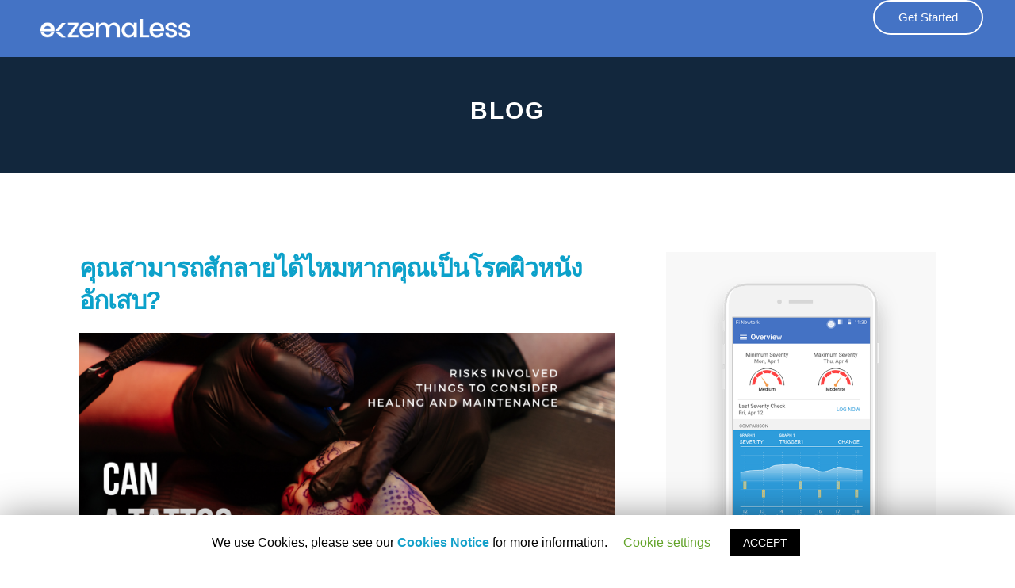

--- FILE ---
content_type: text/html; charset=UTF-8
request_url: https://eczemaless.com/th/%E0%B8%84%E0%B8%B8%E0%B8%93%E0%B8%AA%E0%B8%B2%E0%B8%A1%E0%B8%B2%E0%B8%A3%E0%B8%96%E0%B8%AA%E0%B8%B1%E0%B8%81%E0%B8%A5%E0%B8%B2%E0%B8%A2%E0%B9%84%E0%B8%94%E0%B9%89%E0%B9%84%E0%B8%AB%E0%B8%A1%E0%B8%AB/
body_size: 14736
content:
<!doctype html>
<html class="no-js" lang="en" dir="ltr" lang="th" prefix="og: https://ogp.me/ns#">
<head>
	<meta charset="utf-8">
	<meta http-equiv="X-UA-Compatible" content="IE=edge">
	<meta name="viewport" content="width=device-width, initial-scale=1">
	<meta property="og:image" content="https://eczemaless.com/wp-content/themes/eczemaless/new-homepage/images/hand-phone.png"/>
	<meta property="fb:app_id" content="415286402620695" />
<!-- 	<title>Eczemaless</title> -->
	<link media="all" href="https://eczemaless.com/wp-content/cache/autoptimize/css/autoptimize_70b10ff757e3b3bf2321043ca704984b.css" rel="stylesheet"><link media="screen" href="https://eczemaless.com/wp-content/cache/autoptimize/css/autoptimize_491e3820b9033f46a95b0ddc8a72ff5d.css" rel="stylesheet"><title>
		คุณสามารถสักลายได้ไหมหากคุณเป็นโรคผิวหนังอักเสบ? | Eczemaless	</title>
	<link rel="stylesheet" href="https://cdnjs.cloudflare.com/ajax/libs/font-awesome/5.11.2/css/all.min.css" integrity="sha256-+N4/V/SbAFiW1MPBCXnfnP9QSN3+Keu+NlB+0ev/YKQ=" crossorigin="anonymous" />
	
	
	
	
	
	<link rel="stylesheet" href="https://eczemaless.com/wp-content/themes/eczemaless/css2/_custom.scss">
	<link rel="stylesheet" href="https://eczemaless.com/wp-content/themes/eczemaless/css2/_variables.scss">

	<!--    <link rel="stylesheet" type="text/css" href="https://eczemaless.com/wp-content/themes/eczemaless/css/slider-pro.min.css" media="screen"/> -->
	<!-- <link rel="stylesheet" type="text/css" href="../libs/fancybox/jquery.fancybox.css" media="screen"/> -->
	
	
	
	

	<script
	src="https://code.jquery.com/jquery-1.11.0.min.js"
	integrity="sha256-spTpc4lvj4dOkKjrGokIrHkJgNA0xMS98Pw9N7ir9oI="
	crossorigin="anonymous"></script>
	<!--   <script type="text/javascript" src="https://eczemaless.com/wp-content/themes/eczemaless/js/jquery.sliderPro.min.js"></script>-->
	
	<!-- script
	================================================== -->
	
	
	<meta name="p:domain_verify" content="1d17fbb91f473e4e3bb77411b907273d"/>
	<script src="https://cdnjs.cloudflare.com/ajax/libs/popper.js/1.12.9/umd/popper.min.js" integrity="sha384-ApNbgh9B+Y1QKtv3Rn7W3mgPxhU9K/ScQsAP7hUibX39j7fakFPskvXusvfa0b4Q" crossorigin="anonymous"></script>
	<script src="https://maxcdn.bootstrapcdn.com/bootstrap/4.0.0/js/bootstrap.min.js" integrity="sha384-JZR6Spejh4U02d8jOt6vLEHfe/JQGiRRSQQxSfFWpi1MquVdAyjUar5+76PVCmYl" crossorigin="anonymous"></script>
	<title>คุณสามารถสักลายได้ไหมหากคุณเป็นโรคผิวหนังอักเสบ? | Eczemaless</title>

		<!-- All in One SEO 4.5.5 - aioseo.com -->
		<meta name="description" content="สารบัญ บทนำ รอยสักส่งผลต่อโรคผิวหนังอักเสบได้หรือไม่ มี" />
		<meta name="robots" content="max-image-preview:large" />
		<meta name="keywords" content="uncategorized" />
		<link rel="canonical" href="https://eczemaless.com/th/%e0%b8%84%e0%b8%b8%e0%b8%93%e0%b8%aa%e0%b8%b2%e0%b8%a1%e0%b8%b2%e0%b8%a3%e0%b8%96%e0%b8%aa%e0%b8%b1%e0%b8%81%e0%b8%a5%e0%b8%b2%e0%b8%a2%e0%b9%84%e0%b8%94%e0%b9%89%e0%b9%84%e0%b8%ab%e0%b8%a1%e0%b8%ab/" />
		<meta name="generator" content="All in One SEO (AIOSEO) 4.5.5" />
		<meta property="og:locale" content="th_TH" />
		<meta property="og:site_name" content="Eczemaless | Check your Eczema severity instantly" />
		<meta property="og:type" content="article" />
		<meta property="og:title" content="คุณสามารถสักลายได้ไหมหากคุณเป็นโรคผิวหนังอักเสบ? | Eczemaless" />
		<meta property="og:description" content="สารบัญ บทนำ รอยสักส่งผลต่อโรคผิวหนังอักเสบได้หรือไม่ มี" />
		<meta property="og:url" content="https://eczemaless.com/th/%e0%b8%84%e0%b8%b8%e0%b8%93%e0%b8%aa%e0%b8%b2%e0%b8%a1%e0%b8%b2%e0%b8%a3%e0%b8%96%e0%b8%aa%e0%b8%b1%e0%b8%81%e0%b8%a5%e0%b8%b2%e0%b8%a2%e0%b9%84%e0%b8%94%e0%b9%89%e0%b9%84%e0%b8%ab%e0%b8%a1%e0%b8%ab/" />
		<meta property="article:published_time" content="2024-07-16T18:21:15+00:00" />
		<meta property="article:modified_time" content="2024-07-16T18:21:15+00:00" />
		<meta property="article:publisher" content="https://www.facebook.com/eczemaless/" />
		<meta name="twitter:card" content="summary_large_image" />
		<meta name="twitter:site" content="@eczema_less" />
		<meta name="twitter:title" content="คุณสามารถสักลายได้ไหมหากคุณเป็นโรคผิวหนังอักเสบ? | Eczemaless" />
		<meta name="twitter:description" content="สารบัญ บทนำ รอยสักส่งผลต่อโรคผิวหนังอักเสบได้หรือไม่ มี" />
		<meta name="twitter:creator" content="@eczema_less" />
		<script type="application/ld+json" class="aioseo-schema">
			{"@context":"https:\/\/schema.org","@graph":[{"@type":"Article","@id":"https:\/\/eczemaless.com\/th\/%e0%b8%84%e0%b8%b8%e0%b8%93%e0%b8%aa%e0%b8%b2%e0%b8%a1%e0%b8%b2%e0%b8%a3%e0%b8%96%e0%b8%aa%e0%b8%b1%e0%b8%81%e0%b8%a5%e0%b8%b2%e0%b8%a2%e0%b9%84%e0%b8%94%e0%b9%89%e0%b9%84%e0%b8%ab%e0%b8%a1%e0%b8%ab\/#article","name":"\u0e04\u0e38\u0e13\u0e2a\u0e32\u0e21\u0e32\u0e23\u0e16\u0e2a\u0e31\u0e01\u0e25\u0e32\u0e22\u0e44\u0e14\u0e49\u0e44\u0e2b\u0e21\u0e2b\u0e32\u0e01\u0e04\u0e38\u0e13\u0e40\u0e1b\u0e47\u0e19\u0e42\u0e23\u0e04\u0e1c\u0e34\u0e27\u0e2b\u0e19\u0e31\u0e07\u0e2d\u0e31\u0e01\u0e40\u0e2a\u0e1a? | Eczemaless","headline":"\u0e04\u0e38\u0e13\u0e2a\u0e32\u0e21\u0e32\u0e23\u0e16\u0e2a\u0e31\u0e01\u0e25\u0e32\u0e22\u0e44\u0e14\u0e49\u0e44\u0e2b\u0e21\u0e2b\u0e32\u0e01\u0e04\u0e38\u0e13\u0e40\u0e1b\u0e47\u0e19\u0e42\u0e23\u0e04\u0e1c\u0e34\u0e27\u0e2b\u0e19\u0e31\u0e07\u0e2d\u0e31\u0e01\u0e40\u0e2a\u0e1a?","author":{"@id":"https:\/\/eczemaless.com\/th\/author\/admin\/#author"},"publisher":{"@id":"https:\/\/eczemaless.com\/#organization"},"image":{"@type":"ImageObject","url":"https:\/\/eczemaless.com\/wp-content\/uploads\/2022\/03\/can-A-Tattoo-affect-eczema.png","width":2240,"height":1260,"caption":"Can a Tattoo affect eczema"},"datePublished":"2024-07-16T18:21:15+00:00","dateModified":"2024-07-16T18:21:15+00:00","inLanguage":"th","mainEntityOfPage":{"@id":"https:\/\/eczemaless.com\/th\/%e0%b8%84%e0%b8%b8%e0%b8%93%e0%b8%aa%e0%b8%b2%e0%b8%a1%e0%b8%b2%e0%b8%a3%e0%b8%96%e0%b8%aa%e0%b8%b1%e0%b8%81%e0%b8%a5%e0%b8%b2%e0%b8%a2%e0%b9%84%e0%b8%94%e0%b9%89%e0%b9%84%e0%b8%ab%e0%b8%a1%e0%b8%ab\/#webpage"},"isPartOf":{"@id":"https:\/\/eczemaless.com\/th\/%e0%b8%84%e0%b8%b8%e0%b8%93%e0%b8%aa%e0%b8%b2%e0%b8%a1%e0%b8%b2%e0%b8%a3%e0%b8%96%e0%b8%aa%e0%b8%b1%e0%b8%81%e0%b8%a5%e0%b8%b2%e0%b8%a2%e0%b9%84%e0%b8%94%e0%b9%89%e0%b9%84%e0%b8%ab%e0%b8%a1%e0%b8%ab\/#webpage"},"articleSection":"Uncategorized, \u0e44\u0e17\u0e22, pll_6581c38dc7701"},{"@type":"BreadcrumbList","@id":"https:\/\/eczemaless.com\/th\/%e0%b8%84%e0%b8%b8%e0%b8%93%e0%b8%aa%e0%b8%b2%e0%b8%a1%e0%b8%b2%e0%b8%a3%e0%b8%96%e0%b8%aa%e0%b8%b1%e0%b8%81%e0%b8%a5%e0%b8%b2%e0%b8%a2%e0%b9%84%e0%b8%94%e0%b9%89%e0%b9%84%e0%b8%ab%e0%b8%a1%e0%b8%ab\/#breadcrumblist","itemListElement":[{"@type":"ListItem","@id":"https:\/\/eczemaless.com\/#listItem","position":1,"name":"Home","item":"https:\/\/eczemaless.com\/","nextItem":"https:\/\/eczemaless.com\/th\/%e0%b8%84%e0%b8%b8%e0%b8%93%e0%b8%aa%e0%b8%b2%e0%b8%a1%e0%b8%b2%e0%b8%a3%e0%b8%96%e0%b8%aa%e0%b8%b1%e0%b8%81%e0%b8%a5%e0%b8%b2%e0%b8%a2%e0%b9%84%e0%b8%94%e0%b9%89%e0%b9%84%e0%b8%ab%e0%b8%a1%e0%b8%ab\/#listItem"},{"@type":"ListItem","@id":"https:\/\/eczemaless.com\/th\/%e0%b8%84%e0%b8%b8%e0%b8%93%e0%b8%aa%e0%b8%b2%e0%b8%a1%e0%b8%b2%e0%b8%a3%e0%b8%96%e0%b8%aa%e0%b8%b1%e0%b8%81%e0%b8%a5%e0%b8%b2%e0%b8%a2%e0%b9%84%e0%b8%94%e0%b9%89%e0%b9%84%e0%b8%ab%e0%b8%a1%e0%b8%ab\/#listItem","position":2,"name":"\u0e04\u0e38\u0e13\u0e2a\u0e32\u0e21\u0e32\u0e23\u0e16\u0e2a\u0e31\u0e01\u0e25\u0e32\u0e22\u0e44\u0e14\u0e49\u0e44\u0e2b\u0e21\u0e2b\u0e32\u0e01\u0e04\u0e38\u0e13\u0e40\u0e1b\u0e47\u0e19\u0e42\u0e23\u0e04\u0e1c\u0e34\u0e27\u0e2b\u0e19\u0e31\u0e07\u0e2d\u0e31\u0e01\u0e40\u0e2a\u0e1a?","previousItem":"https:\/\/eczemaless.com\/#listItem"}]},{"@type":"Organization","@id":"https:\/\/eczemaless.com\/#organization","name":"EczemaLess","url":"https:\/\/eczemaless.com\/","logo":{"@type":"ImageObject","url":"https:\/\/eczemaless.com\/wp-content\/uploads\/2019\/11\/eczema-app-icon.png","@id":"https:\/\/eczemaless.com\/th\/%e0%b8%84%e0%b8%b8%e0%b8%93%e0%b8%aa%e0%b8%b2%e0%b8%a1%e0%b8%b2%e0%b8%a3%e0%b8%96%e0%b8%aa%e0%b8%b1%e0%b8%81%e0%b8%a5%e0%b8%b2%e0%b8%a2%e0%b9%84%e0%b8%94%e0%b9%89%e0%b9%84%e0%b8%ab%e0%b8%a1%e0%b8%ab\/#organizationLogo","width":1024,"height":1024},"image":{"@id":"https:\/\/eczemaless.com\/#organizationLogo"},"sameAs":["https:\/\/www.facebook.com\/eczemaless\/","https:\/\/twitter.com\/eczema_less"]},{"@type":"Person","@id":"https:\/\/eczemaless.com\/th\/author\/admin\/#author","url":"https:\/\/eczemaless.com\/th\/author\/admin\/","name":"admin","image":{"@type":"ImageObject","@id":"https:\/\/eczemaless.com\/th\/%e0%b8%84%e0%b8%b8%e0%b8%93%e0%b8%aa%e0%b8%b2%e0%b8%a1%e0%b8%b2%e0%b8%a3%e0%b8%96%e0%b8%aa%e0%b8%b1%e0%b8%81%e0%b8%a5%e0%b8%b2%e0%b8%a2%e0%b9%84%e0%b8%94%e0%b9%89%e0%b9%84%e0%b8%ab%e0%b8%a1%e0%b8%ab\/#authorImage","url":"https:\/\/secure.gravatar.com\/avatar\/f371d6e12bd733c7ea3f02d81cdc3fdd?s=96&d=mm&r=g","width":96,"height":96,"caption":"admin"}},{"@type":"WebPage","@id":"https:\/\/eczemaless.com\/th\/%e0%b8%84%e0%b8%b8%e0%b8%93%e0%b8%aa%e0%b8%b2%e0%b8%a1%e0%b8%b2%e0%b8%a3%e0%b8%96%e0%b8%aa%e0%b8%b1%e0%b8%81%e0%b8%a5%e0%b8%b2%e0%b8%a2%e0%b9%84%e0%b8%94%e0%b9%89%e0%b9%84%e0%b8%ab%e0%b8%a1%e0%b8%ab\/#webpage","url":"https:\/\/eczemaless.com\/th\/%e0%b8%84%e0%b8%b8%e0%b8%93%e0%b8%aa%e0%b8%b2%e0%b8%a1%e0%b8%b2%e0%b8%a3%e0%b8%96%e0%b8%aa%e0%b8%b1%e0%b8%81%e0%b8%a5%e0%b8%b2%e0%b8%a2%e0%b9%84%e0%b8%94%e0%b9%89%e0%b9%84%e0%b8%ab%e0%b8%a1%e0%b8%ab\/","name":"\u0e04\u0e38\u0e13\u0e2a\u0e32\u0e21\u0e32\u0e23\u0e16\u0e2a\u0e31\u0e01\u0e25\u0e32\u0e22\u0e44\u0e14\u0e49\u0e44\u0e2b\u0e21\u0e2b\u0e32\u0e01\u0e04\u0e38\u0e13\u0e40\u0e1b\u0e47\u0e19\u0e42\u0e23\u0e04\u0e1c\u0e34\u0e27\u0e2b\u0e19\u0e31\u0e07\u0e2d\u0e31\u0e01\u0e40\u0e2a\u0e1a? | Eczemaless","description":"\u0e2a\u0e32\u0e23\u0e1a\u0e31\u0e0d \u0e1a\u0e17\u0e19\u0e33 \u0e23\u0e2d\u0e22\u0e2a\u0e31\u0e01\u0e2a\u0e48\u0e07\u0e1c\u0e25\u0e15\u0e48\u0e2d\u0e42\u0e23\u0e04\u0e1c\u0e34\u0e27\u0e2b\u0e19\u0e31\u0e07\u0e2d\u0e31\u0e01\u0e40\u0e2a\u0e1a\u0e44\u0e14\u0e49\u0e2b\u0e23\u0e37\u0e2d\u0e44\u0e21\u0e48 \u0e21\u0e35","inLanguage":"th","isPartOf":{"@id":"https:\/\/eczemaless.com\/#website"},"breadcrumb":{"@id":"https:\/\/eczemaless.com\/th\/%e0%b8%84%e0%b8%b8%e0%b8%93%e0%b8%aa%e0%b8%b2%e0%b8%a1%e0%b8%b2%e0%b8%a3%e0%b8%96%e0%b8%aa%e0%b8%b1%e0%b8%81%e0%b8%a5%e0%b8%b2%e0%b8%a2%e0%b9%84%e0%b8%94%e0%b9%89%e0%b9%84%e0%b8%ab%e0%b8%a1%e0%b8%ab\/#breadcrumblist"},"author":{"@id":"https:\/\/eczemaless.com\/th\/author\/admin\/#author"},"creator":{"@id":"https:\/\/eczemaless.com\/th\/author\/admin\/#author"},"image":{"@type":"ImageObject","url":"https:\/\/eczemaless.com\/wp-content\/uploads\/2022\/03\/can-A-Tattoo-affect-eczema.png","@id":"https:\/\/eczemaless.com\/th\/%e0%b8%84%e0%b8%b8%e0%b8%93%e0%b8%aa%e0%b8%b2%e0%b8%a1%e0%b8%b2%e0%b8%a3%e0%b8%96%e0%b8%aa%e0%b8%b1%e0%b8%81%e0%b8%a5%e0%b8%b2%e0%b8%a2%e0%b9%84%e0%b8%94%e0%b9%89%e0%b9%84%e0%b8%ab%e0%b8%a1%e0%b8%ab\/#mainImage","width":2240,"height":1260,"caption":"Can a Tattoo affect eczema"},"primaryImageOfPage":{"@id":"https:\/\/eczemaless.com\/th\/%e0%b8%84%e0%b8%b8%e0%b8%93%e0%b8%aa%e0%b8%b2%e0%b8%a1%e0%b8%b2%e0%b8%a3%e0%b8%96%e0%b8%aa%e0%b8%b1%e0%b8%81%e0%b8%a5%e0%b8%b2%e0%b8%a2%e0%b9%84%e0%b8%94%e0%b9%89%e0%b9%84%e0%b8%ab%e0%b8%a1%e0%b8%ab\/#mainImage"},"datePublished":"2024-07-16T18:21:15+00:00","dateModified":"2024-07-16T18:21:15+00:00"},{"@type":"WebSite","@id":"https:\/\/eczemaless.com\/#website","url":"https:\/\/eczemaless.com\/","name":"Eczemaless Is A Best Eczema App to Track & Manage Eczema","description":"Check your Eczema severity instantly","inLanguage":"th","publisher":{"@id":"https:\/\/eczemaless.com\/#organization"}}]}
		</script>
		<!-- All in One SEO -->

<link rel='preload' as='script' href='https://eczemaless.com/wp-content/plugins/cookie-law-info/public/js/cookie-law-info-public.js?ver=1.8.8' data-wpacu-preload-js='1'>
<link rel='preload' as='script' href='https://eczemaless.com/wp-content/plugins/wp-smush-pro/app/assets/js/smush-lazy-load.min.js?ver=3.8.1' data-wpacu-preload-js='1'>
<link rel='dns-prefetch' href='//eczemaless.com' />
<link rel="alternate" type="application/rss+xml" title="Eczemaless &raquo; Feed" href="https://eczemaless.com/th/feed/" />
<link rel="alternate" type="application/rss+xml" title="Eczemaless &raquo; Comments Feed" href="https://eczemaless.com/th/comments/feed/" />
<link rel="alternate" type="application/rss+xml" title="Eczemaless &raquo; คุณสามารถสักลายได้ไหมหากคุณเป็นโรคผิวหนังอักเสบ? Comments Feed" href="https://eczemaless.com/th/%e0%b8%84%e0%b8%b8%e0%b8%93%e0%b8%aa%e0%b8%b2%e0%b8%a1%e0%b8%b2%e0%b8%a3%e0%b8%96%e0%b8%aa%e0%b8%b1%e0%b8%81%e0%b8%a5%e0%b8%b2%e0%b8%a2%e0%b9%84%e0%b8%94%e0%b9%89%e0%b9%84%e0%b8%ab%e0%b8%a1%e0%b8%ab/feed/" />
		<!-- This site uses the Google Analytics by MonsterInsights plugin v8.23.1 - Using Analytics tracking - https://www.monsterinsights.com/ -->
		<!-- Note: MonsterInsights is not currently configured on this site. The site owner needs to authenticate with Google Analytics in the MonsterInsights settings panel. -->
					<!-- No tracking code set -->
				<!-- / Google Analytics by MonsterInsights -->
		<script type="text/javascript">
window._wpemojiSettings = {"baseUrl":"https:\/\/s.w.org\/images\/core\/emoji\/14.0.0\/72x72\/","ext":".png","svgUrl":"https:\/\/s.w.org\/images\/core\/emoji\/14.0.0\/svg\/","svgExt":".svg","source":{"concatemoji":"https:\/\/eczemaless.com\/wp-includes\/js\/wp-emoji-release.min.js?ver=6.1"}};
/*! This file is auto-generated */
!function(e,a,t){var n,r,o,i=a.createElement("canvas"),p=i.getContext&&i.getContext("2d");function s(e,t){var a=String.fromCharCode,e=(p.clearRect(0,0,i.width,i.height),p.fillText(a.apply(this,e),0,0),i.toDataURL());return p.clearRect(0,0,i.width,i.height),p.fillText(a.apply(this,t),0,0),e===i.toDataURL()}function c(e){var t=a.createElement("script");t.src=e,t.defer=t.type="text/javascript",a.getElementsByTagName("head")[0].appendChild(t)}for(o=Array("flag","emoji"),t.supports={everything:!0,everythingExceptFlag:!0},r=0;r<o.length;r++)t.supports[o[r]]=function(e){if(p&&p.fillText)switch(p.textBaseline="top",p.font="600 32px Arial",e){case"flag":return s([127987,65039,8205,9895,65039],[127987,65039,8203,9895,65039])?!1:!s([55356,56826,55356,56819],[55356,56826,8203,55356,56819])&&!s([55356,57332,56128,56423,56128,56418,56128,56421,56128,56430,56128,56423,56128,56447],[55356,57332,8203,56128,56423,8203,56128,56418,8203,56128,56421,8203,56128,56430,8203,56128,56423,8203,56128,56447]);case"emoji":return!s([129777,127995,8205,129778,127999],[129777,127995,8203,129778,127999])}return!1}(o[r]),t.supports.everything=t.supports.everything&&t.supports[o[r]],"flag"!==o[r]&&(t.supports.everythingExceptFlag=t.supports.everythingExceptFlag&&t.supports[o[r]]);t.supports.everythingExceptFlag=t.supports.everythingExceptFlag&&!t.supports.flag,t.DOMReady=!1,t.readyCallback=function(){t.DOMReady=!0},t.supports.everything||(n=function(){t.readyCallback()},a.addEventListener?(a.addEventListener("DOMContentLoaded",n,!1),e.addEventListener("load",n,!1)):(e.attachEvent("onload",n),a.attachEvent("onreadystatechange",function(){"complete"===a.readyState&&t.readyCallback()})),(e=t.source||{}).concatemoji?c(e.concatemoji):e.wpemoji&&e.twemoji&&(c(e.twemoji),c(e.wpemoji)))}(window,document,window._wpemojiSettings);
</script>

	









<script   type='text/javascript' src='https://eczemaless.com/wp-includes/js/jquery/jquery.min.js?ver=3.6.1' id='jquery-core-js'></script>

<script type='text/javascript' id='cookie-law-info-js-extra'>
/* <![CDATA[ */
var Cli_Data = {"nn_cookie_ids":[],"cookielist":[]};
var log_object = {"ajax_url":"https:\/\/eczemaless.com\/wp-admin\/admin-ajax.php"};
/* ]]> */
</script>

<link rel="https://api.w.org/" href="https://eczemaless.com/wp-json/" /><link rel="alternate" type="application/json" href="https://eczemaless.com/wp-json/wp/v2/posts/5410" /><link rel="EditURI" type="application/rsd+xml" title="RSD" href="https://eczemaless.com/xmlrpc.php?rsd" />
<link rel="wlwmanifest" type="application/wlwmanifest+xml" href="https://eczemaless.com/wp-includes/wlwmanifest.xml" />
<meta name="generator" content="WordPress 6.1" />
<link rel='shortlink' href='https://eczemaless.com/?p=5410' />
<link rel="alternate" type="application/json+oembed" href="https://eczemaless.com/wp-json/oembed/1.0/embed?url=https%3A%2F%2Feczemaless.com%2Fth%2F%25e0%25b8%2584%25e0%25b8%25b8%25e0%25b8%2593%25e0%25b8%25aa%25e0%25b8%25b2%25e0%25b8%25a1%25e0%25b8%25b2%25e0%25b8%25a3%25e0%25b8%2596%25e0%25b8%25aa%25e0%25b8%25b1%25e0%25b8%2581%25e0%25b8%25a5%25e0%25b8%25b2%25e0%25b8%25a2%25e0%25b9%2584%25e0%25b8%2594%25e0%25b9%2589%25e0%25b9%2584%25e0%25b8%25ab%25e0%25b8%25a1%25e0%25b8%25ab%2F" />
<link rel="alternate" type="text/xml+oembed" href="https://eczemaless.com/wp-json/oembed/1.0/embed?url=https%3A%2F%2Feczemaless.com%2Fth%2F%25e0%25b8%2584%25e0%25b8%25b8%25e0%25b8%2593%25e0%25b8%25aa%25e0%25b8%25b2%25e0%25b8%25a1%25e0%25b8%25b2%25e0%25b8%25a3%25e0%25b8%2596%25e0%25b8%25aa%25e0%25b8%25b1%25e0%25b8%2581%25e0%25b8%25a5%25e0%25b8%25b2%25e0%25b8%25a2%25e0%25b9%2584%25e0%25b8%2594%25e0%25b9%2589%25e0%25b9%2584%25e0%25b8%25ab%25e0%25b8%25a1%25e0%25b8%25ab%2F&#038;format=xml" />
    <script type="text/javascript">
        var ajaxurl = 'https://eczemaless.com/wp-admin/admin-ajax.php';
    </script>
<link rel="alternate" href="https://eczemaless.com/zh-tw/%e6%9c%89%e6%bf%95%e7%96%b9%e5%8f%af%e4%bb%a5%e5%88%ba%e9%9d%92%e5%97%8e%ef%bc%9f/" hreflang="zh" />
<link rel="alternate" href="https://eczemaless.com/can-you-get-a-tattoo-if-you-have-eczema/" hreflang="en" />
<link rel="alternate" href="https://eczemaless.com/de/kun-je-een-tatoeage-krijgen-als-je-eczeem-hebt/" hreflang="de" />
<link rel="alternate" href="https://eczemaless.com/fr/pouvez-vous-vous-faire-tatouer-si-vous-souffrez-deczema/" hreflang="fr" />
<link rel="alternate" href="https://eczemaless.com/es/puedes-hacerte-un-tatuaje-si-tienes-eczema/" hreflang="es" />
<link rel="alternate" href="https://eczemaless.com/tr/egzamaniz-varsa-dovme-yaptirabilir-misiniz/" hreflang="tr" />
<link rel="alternate" href="https://eczemaless.com/ar/%d9%87%d9%84-%d9%8a%d9%85%d9%83%d9%86%d9%83-%d8%a7%d9%84%d8%ad%d8%b5%d9%88%d9%84-%d8%b9%d9%84%d9%89-%d9%88%d8%b4%d9%85-%d8%a5%d8%b0%d8%a7-%d9%83%d9%86%d8%aa-%d8%aa%d8%b9%d8%a7%d9%86%d9%8a-%d9%85%d9%86/" hreflang="ar" />
<link rel="alternate" href="https://eczemaless.com/th/%e0%b8%84%e0%b8%b8%e0%b8%93%e0%b8%aa%e0%b8%b2%e0%b8%a1%e0%b8%b2%e0%b8%a3%e0%b8%96%e0%b8%aa%e0%b8%b1%e0%b8%81%e0%b8%a5%e0%b8%b2%e0%b8%a2%e0%b9%84%e0%b8%94%e0%b9%89%e0%b9%84%e0%b8%ab%e0%b8%a1%e0%b8%ab/" hreflang="th" />
<link rel="alternate" href="https://eczemaless.com/hi/%e0%a4%af%e0%a4%a6%e0%a4%bf-%e0%a4%86%e0%a4%aa%e0%a4%95%e0%a5%8b-%e0%a4%8f%e0%a4%95%e0%a5%8d%e0%a4%9c%e0%a4%bf%e0%a4%ae%e0%a4%be-%e0%a4%b9%e0%a5%88-%e0%a4%a4%e0%a5%8b-%e0%a4%95%e0%a5%8d%e0%a4%af/" hreflang="hi" />
<link rel="alternate" href="https://eczemaless.com/bn/%e0%a6%86%e0%a6%aa%e0%a6%a8%e0%a6%be%e0%a6%b0-%e0%a6%8f%e0%a6%95%e0%a6%9c%e0%a6%bf%e0%a6%ae%e0%a6%be-%e0%a6%a5%e0%a6%be%e0%a6%95%e0%a6%b2%e0%a7%87-%e0%a6%86%e0%a6%aa%e0%a6%a8%e0%a6%bf-%e0%a6%95/" hreflang="bn" />
		<script>
			document.documentElement.className = document.documentElement.className.replace( 'no-js', 'js' );
		</script>
				
		<link rel="pingback" href="https://eczemaless.com/xmlrpc.php"><!-- Facebook Pixel Code -->
<!-- conditional code -->
<script>
!function(f,b,e,v,n,t,s)
{if(f.fbq)return;n=f.fbq=function(){n.callMethod?
n.callMethod.apply(n,arguments):n.queue.push(arguments)};
if(!f._fbq)f._fbq=n;n.push=n;n.loaded=!0;n.version='2.0';
n.queue=[];t=b.createElement(e);t.async=!0;
t.src=v;s=b.getElementsByTagName(e)[0];
s.parentNode.insertBefore(t,s)}(window, document,'script',
'https://connect.facebook.net/en_US/fbevents.js');
fbq('init', '745522622814456');
fbq('track', 'PageView');
</script>
<noscript><img height="1" width="1" style="display:none"
src="https://www.facebook.com/tr?id=745522622814456&ev=PageView&noscript=1"
/></noscript>
<!-- End Facebook Pixel Code -->
    <link rel="stylesheet" href="https://cdnjs.cloudflare.com/ajax/libs/font-awesome/4.7.0/css/font-awesome.min.css">

</head>
<body id="top" class="post-template-default single single-post postid-5410 single-format-standard elementor-default elementor-kit-6007">


    <!-- header 
   ================================================== -->
    <header id="header" class="row">
            <div class="header-logo">
            <a href="/">Eczemaless</a>
        </div>
        <div class="header-button-wrapper">
        <div class="header-button"><a href="https://eczemaless.com/redirect2app">Download App</a></div></div>

        <nav id="header-nav-wrap">
        
         <!-- Global site tag (gtag.js) - Google Analytics -->
<script async src="https://www.googletagmanager.com/gtag/js?id=UA-120805113-3"></script>
<script>
  window.dataLayer = window.dataLayer || [];
  function gtag(){dataLayer.push(arguments);}
  gtag('js', new Date());

  gtag('config', 'UA-120805113-3');
</script>
   
   <!-- <ul class="header-main-nav">
              <li class="current"><a href="/" title="home">Home</a></li>
                <li><a href="/#about" title="about">About</a></li>

                <li><a href="/eczema-scoring/" title="Eczema Scoring">Eczema Scoring</a></li>
                <li><a href="/blog" title="Blog">Blog</a></li>
      </ul> -->
      
         
   
            <a href="https://www.eczemaless.com/redirect2app/" title="sign-up" class="button button-primary cta">Get Started</a>
        </nav>

        <a class="header-menu-toggle" href="#"><span>Menu</span></a>


<!-- inject js value if user from the specified country -->


		</header> <!-- /header -->    <section class="page-header-section">
        <div class="container">
            <h2>Blog</h2>
        </div>
    </section>
    <div id="primary" class="content-area">
        <div class="container">
            <div class="row">
                <div class="col-md-8 blog-single">
                                            <div class="blog-details-wrapper">
                            <div class="blog-details-thumbnail">
                                <h1>คุณสามารถสักลายได้ไหมหากคุณเป็นโรคผิวหนังอักเสบ?</h1>
                                <div class="thumbnail-inner"><noscript><img width="2240" height="1260"   alt="Can a Tattoo affect eczema" decoding="async" title="คุณสามารถสักลายได้ไหมหากคุณเป็นโรคผิวหนังอักเสบ?" data-srcset="https://eczemaless.com/wp-content/uploads/2022/03/can-A-Tattoo-affect-eczema.png 2240w, https://eczemaless.com/wp-content/uploads/2022/03/can-A-Tattoo-affect-eczema-300x169.png 300w, https://eczemaless.com/wp-content/uploads/2022/03/can-A-Tattoo-affect-eczema-1024x576.png 1024w, https://eczemaless.com/wp-content/uploads/2022/03/can-A-Tattoo-affect-eczema-768x432.png 768w, https://eczemaless.com/wp-content/uploads/2022/03/can-A-Tattoo-affect-eczema-1536x864.png 1536w, https://eczemaless.com/wp-content/uploads/2022/03/can-A-Tattoo-affect-eczema-2048x1152.png 2048w"  data-src="https://eczemaless.com/wp-content/uploads/2022/03/can-A-Tattoo-affect-eczema.png" data-sizes="(max-width: 2240px) 100vw, 2240px" class="attachment-post-thumbnail size-post-thumbnail wp-post-image lazyload" src="[data-uri]" /><noscript><img width="2240" height="1260" src="https://eczemaless.com/wp-content/uploads/2022/03/can-A-Tattoo-affect-eczema.png" class="attachment-post-thumbnail size-post-thumbnail wp-post-image" alt="Can a Tattoo affect eczema" decoding="async" title="คุณสามารถสักลายได้ไหมหากคุณเป็นโรคผิวหนังอักเสบ?" srcset="https://eczemaless.com/wp-content/uploads/2022/03/can-A-Tattoo-affect-eczema.png 2240w, https://eczemaless.com/wp-content/uploads/2022/03/can-A-Tattoo-affect-eczema-300x169.png 300w, https://eczemaless.com/wp-content/uploads/2022/03/can-A-Tattoo-affect-eczema-1024x576.png 1024w, https://eczemaless.com/wp-content/uploads/2022/03/can-A-Tattoo-affect-eczema-768x432.png 768w, https://eczemaless.com/wp-content/uploads/2022/03/can-A-Tattoo-affect-eczema-1536x864.png 1536w, https://eczemaless.com/wp-content/uploads/2022/03/can-A-Tattoo-affect-eczema-2048x1152.png 2048w" sizes="(max-width: 2240px) 100vw, 2240px" /></noscript></noscript><img width="2240" height="1260" src='data:image/svg+xml,%3Csvg%20xmlns=%22http://www.w3.org/2000/svg%22%20viewBox=%220%200%202240%201260%22%3E%3C/svg%3E' data-src="https://eczemaless.com/wp-content/uploads/2022/03/can-A-Tattoo-affect-eczema.png" class="lazyload attachment-post-thumbnail size-post-thumbnail wp-post-image" alt="Can a Tattoo affect eczema" decoding="async" title="คุณสามารถสักลายได้ไหมหากคุณเป็นโรคผิวหนังอักเสบ?" data-srcset="https://eczemaless.com/wp-content/uploads/2022/03/can-A-Tattoo-affect-eczema.png 2240w, https://eczemaless.com/wp-content/uploads/2022/03/can-A-Tattoo-affect-eczema-300x169.png 300w, https://eczemaless.com/wp-content/uploads/2022/03/can-A-Tattoo-affect-eczema-1024x576.png 1024w, https://eczemaless.com/wp-content/uploads/2022/03/can-A-Tattoo-affect-eczema-768x432.png 768w, https://eczemaless.com/wp-content/uploads/2022/03/can-A-Tattoo-affect-eczema-1536x864.png 1536w, https://eczemaless.com/wp-content/uploads/2022/03/can-A-Tattoo-affect-eczema-2048x1152.png 2048w" data-sizes="(max-width: 2240px) 100vw, 2240px" /></div>

                            </div>
                            <div class="text-area">
                                <p><strong>สารบัญ</strong></p>
<ul>
<li><strong>บทนำ</strong></li>
<li><strong>รอยสักส่งผลต่อโรคผิวหนังอักเสบได้หรือไม่</strong></li>
<li><strong>มีความเสี่ยงที่จะสักลายหากคุณเป็นโรคผิวหนังอักเสบหรือไม่</strong></li>
<li><strong>มีหมึกพิเศษสำหรับผิวแพ้ง่ายหรือไม่</strong></li>
<li><strong>การรักษาและการบำรุงรักษารอยสัก</strong></li>
<li><strong>สิ่งที่ต้องพิจารณาในการเลือกช่างสัก</strong></li>
</ul>
<h3>บทนำ</h3>
<p>รอยสักอาจเป็นวิธีที่ยอดเยี่ยมในการแสดงสไตล์ของคุณหรือให้รูปลักษณ์ใหม่แก่ตัวเอง แต่ถ้าคุณเป็นโรคผิวหนังอักเสบก็อาจเป็นเรื่องที่น่ากังวล คุณสามารถสักลายได้หรือไม่ แม้ว่าสภาพผิวของคุณจะเป็นอย่างไร และคุณควรคำนึงถึงอะไรบ้างก่อนที่จะสักลาย</p>
<p>ไม่ว่าคุณจะกำลังมองหาร้านสักในนิวยอร์กที่มีตัวเลือกที่น่าทึ่งมากมาย หรือคุณอยู่ในสถานที่ห่างไกล อย่าพอใจกับร้านสักที่น่าตื่นตาตื่นใจ เพราะหมึกชนิดนี้จะอยู่กับคุณไปตลอดชีวิต</p>
<h3>รอยสักส่งผลต่อโรคผิวหนังอักเสบได้หรือไม่</h3>
<p>รอยสักมีความเสี่ยงที่จะเกิดปฏิกิริยาบางอย่าง โดยเฉพาะอย่างยิ่งหากคุณไม่ดูแลอย่างถูกต้อง ดังนั้น แม้ว่าทุกคนที่สักลายจะต้องคิดถึงเรื่องนี้ แต่ผู้ที่เป็นโรคผิวหนังอักเสบควรใส่ใจเรื่องนี้เป็นพิเศษ ผิวของคุณไวต่อการเกิดอาการแพ้มากกว่าคนส่วนใหญ่ที่ไม่มีภาวะผิวหนัง การสักลายสำหรับโรคผิวหนังอักเสบมีความเสี่ยงในบางครั้ง</p>
<p>ควรพูดด้วยว่าคุณสามารถสักลายได้อย่างแน่นอนหากคุณเป็นโรคผิวหนังอักเสบ และมีตัวอย่างมากมายของคนที่สักลายแล้วหายเป็นปกติดีหลังสักแม้ว่าจะมีภาวะผิวหนังอักเสบนี้ การสักลายสำหรับโรคผิวหนังอักเสบมีความเสี่ยงในบางครั้ง</p>
<p>นอกจากนี้ หากคุณมีรอยแผลเป็นจากโรคผิวหนังอักเสบแต่คุณคิดว่าการสักลายอาจเป็นวิธีที่ดีในการปกปิดรอยแผลเป็น คุณอาจต้องประหลาดใจ ควรหลีกเลี่ยงบริเวณที่บอบบางซึ่งมีรอยแผลเป็น เนื่องจากอาจทำให้แผลเป็นกำเริบมากขึ้นได้</p>
<h3>โรคผิวหนังอักเสบและการสักลายอาจมีอาการแพ้ที่ผิวหนัง ดังนั้นควรปรึกษาแพทย์ผิวหนังก่อนสักลาย</h3>
<p>การสักลายมีความเสี่ยงหรือไม่หากคุณเป็นโรคผิวหนังอักเสบ<br />
การคิดถึงความเสี่ยงของการสักลายเกี่ยวกับโรคผิวหนังอักเสบอาจช่วยได้เช่นเดียวกับการสักลายทั่วๆ ไป แต่มีความเสี่ยงมากกว่า ปัญหาที่คุณอาจพบเจอจริงๆ นั้นก็เหมือนกับคนที่สักลายทั่วไป แต่มีโอกาสเกิดขึ้นได้มากกว่า และมักจะรุนแรงกว่าหากคุณมีโรคนี้อยู่ก่อนแล้ว</p>
<p>การสักลายเกี่ยวกับโรคผิวหนังอักเสบมีความเสี่ยงดังต่อไปนี้</p>
<p>ความเสี่ยง ได้แก่:</p>
<ul>
<li>นี่คือสิ่งที่คุณไม่อยากให้เกิดขึ้น และสิ่งสำคัญคือคุณต้องรักษาสุขอนามัยที่ดีเพื่อให้บริเวณนั้นอยู่ในสภาพที่ดีที่สุด</li>
<li>อาการกำเริบขึ้น โรคผิวหนังอักเสบอาจแย่ลง กลายเป็นสีแดงและน่ารำคาญมากขึ้นอย่างแน่นอน คุณอาจพบว่าต้องเกาบ่อยขึ้นเป็นผลจากอาการนี้</li>
<li>อาการนี้อาจเกิดขึ้นในบริเวณที่คุณเป็นโรคผิวหนังอักเสบแล้วจึงตัดสินใจสักลาย</li>
<li>อาการแพ้ หมึกบางชนิดอาจทำให้เกิดอาการแพ้ได้ แม้ว่าจะไม่ใช่เรื่องปกติ แต่ก็สามารถเกิดขึ้นได้อย่างแน่นอน</li>
<li>บาดแผลเปิดและรอยแผลเป็น หากอาการผิวหนังอักเสบทำให้รอยสักของคุณใช้เวลานานกว่าปกติในการรักษา คุณอาจพบว่ารอยแผลเป็นของคุณใช้เวลานานกว่าคนอื่น ๆ ที่จะสัก</li>
</ul>
<p>โปรดจำไว้ว่า หากคุณมีรอยโรคบนผิวหนังที่เกิดจากอาการผิวหนังของคุณหรือจากอาการกำเริบก่อนหน้านี้ คุณไม่ควรสักลายในตอนนี้ อาจคุ้มค่าที่จะรอจนกว่าผิวหนังของคุณจะอยู่ในสภาพที่ดีขึ้น</p>
<hr />
<p style="text-align: center;"><strong>ติดตามและจัดการการรักษาโรคผิวหนังอักเสบของคุณโดยใช้แอป Eczema ที่ครอบคลุม<br />
ดาวน์โหลด Eczemaless เลยตอนนี้</strong></p>
<p><a href="https://apps.apple.com/app/id1464477139"><noscript><img decoding="async"   alt="" width="150" height="45" data-src="https://eczemaless.com/wp-content/uploads/2019/08/App-Store-Eczemaless.png" class="aligncenter wp-image-1707 lazyload" src="[data-uri]" /><noscript><img decoding="async" class="aligncenter wp-image-1707" src="https://eczemaless.com/wp-content/uploads/2019/08/App-Store-Eczemaless.png" alt="" width="150" height="45" /></noscript></noscript></a><a href="https://apps.apple.com/app/id1464477139"><img decoding="async" class="lazy-loaded aligncenter wp-image-1707" title="Occupational Dermatitis" src="https://eczemaless.com/wp-content/uploads/2019/08/App-Store-Eczemaless.png" alt="" width="150" height="45" data-lazy-type="image" data-src="https://eczemaless.com/wp-content/uploads/2019/08/App-Store-Eczemaless.png" /></a></p>
<p><a href="https://play.google.com/store/apps/details?id=eczemaless.ai.tibot"><img decoding="async" class="lazy-loaded aligncenter wp-image-1706" title="Occupational Dermatitis" src="https://eczemaless.com/wp-content/uploads/2019/08/Google-Play-Eczemaless.png" alt="" width="150" height="44" data-lazy-type="image" data-src="https://eczemaless.com/wp-content/uploads/2019/08/Google-Play-Eczemaless.png" /></a></p>
<hr />
<h3>มีหมึกพิเศษสำหรับผิวแพ้ง่ายไหม</h3>
<p>มีหมึกบางชนิดที่อาจเหมาะกับผิวแพ้ง่ายและผิวที่มีอาการเช่นรอยสักกลาก เมื่อคุณปรึกษาเรื่องการสักหรือคุยออนไลน์กับช่างสักของคุณ พยายามพูดคุยเรื่องนี้กับพวกเขา อาจเป็นเพราะพวกเขาต้องระบุแหล่งที่มาโดยเฉพาะ แต่ก็คุ้มค่าหากคุณจะสักและกังวลว่าหมึกอาจทำให้บริเวณบางส่วนของร่างกายระคายเคืองได้</p>
<h3>การรักษาและดูแลรอยสักใหม่</h3>
<p>แล้วคุณจะดูแลรอยสักอย่างไรเมื่อสักไปแล้ว? รอยสักเป็นเพียงบาดแผลในช่วงสองสามสัปดาห์แรก เนื่องจากเข็มจะทิ้งรอยไว้บนผิวหนังและทิ้งสีที่ต้องการไว้ภายใน</p>
<p>แผลจะเจ็บ แต่คุณต้องดูแลแผลให้ดีเพื่อไม่ให้แผลแห้งหรือติดเชื้อ ยิ่งมีความสำคัญมากขึ้นหากคุณเป็นโรคกลาก</p>
<p>การดูแลเบื้องต้นจะทำโดยช่างสักซึ่งจะส่งคุณกลับบ้านพร้อมผ้าพันแผลและแผลที่สะอาด พวกเขาจะบอกคุณว่าต้องทิ้งผ้าพันแผลไว้นานแค่ไหน<br />
รอยสักของคุณจำเป็นต้องทำความสะอาดด้วยผ้าเปียก แต่ไม่ควรแช่ในน้ำทั้งหมด เช่น ในอ่างอาบน้ำ คุณยังสามารถซื้อครีมทาได้ แต่ต้องแน่ใจว่าเป็นครีมทารอยสักที่เหมาะสมและไม่ใช่ครีมที่ทำให้แผลหายช้า</p>
<p>หลังจากทาครีมเป็นเวลา 3-4 วัน คุณสามารถใช้มอยส์เจอร์ไรเซอร์บางประเภทได้ ตราบใดที่ไม่มีส่วนผสมที่ก่อให้เกิดการระคายเคือง วิธีนี้จะช่วยให้รอยสักมีความชื้นและไม่ตกสะเก็ดมากเกินไป</p>
<p>หากคุณรู้สึกว่ามีอาการแทรกซ้อนใดๆ คุณควรไปพบแพทย์ เนื่องจากแพทย์อาจให้ครีมชนิดอื่นๆ แก่คุณได้ นอกจากนี้ ยังมีคนจำนวนมากที่คิดว่าการอาบน้ำด้วยข้าวโอ๊ตเป็นวิธีที่ดีที่สุดในการบรรเทาอาการคันที่อาจเกิดขึ้นในสัปดาห์แรก</p>
<p>หากมีอาการกลากและรอยสัก ควรปฏิบัติตามข้อควรระวังข้างต้น</p>
<h3>สิ่งที่ต้องพิจารณาเมื่อเลือกช่างสัก</h3>
<p>การค้นหาร้านสักที่เชื่อถือได้ถือเป็นส่วนสำคัญในการต่อสู้ครั้งนี้ ผู้ที่มีประสบการณ์และสามารถใช้หมึกที่บอบบางกว่าหรือสามารถให้คำแนะนำเกี่ยวกับการดูแลรอยสักของคุณได้ดีกว่าจะดีที่สุด</p>
<p>นอกจากนี้ คุณต้องรู้ว่าคุณชอบสไตล์ของช่างสักและพวกเขาน่าจะให้หมึกประเภทที่คุณต้องการได้ นั่นเป็นเหตุผลว่าทำไมเราจึงดูผลงานก่อนที่จะตัดสินใจทำงานกับช่างสัก</p>
<p>ในขณะที่มีอาการกลากเกลื้อน ควรเลือกช่างสักที่ดีกว่า เพราะรอยสักบนกลากเกลื้อนอาจทำให้เกิดอาการกำเริบได้</p>
<h2 style="text-align: center;">ควบคุมกลากเกลื้อนของคุณ</h2>
<p style="text-align: center;"><strong>ใช้เครื่องมือ AI ของเราเพื่อตรวจสอบความรุนแรงของโรคกลากเกลื้อนและติดตามความคืบหน้าของโรคกลากเกลื้อนของคุณ</strong></p>
<div class="flex items-center gap-1.5 text-xs">
<p><a class="app-link" href="https://www.eczemaless.com/eczema-checker/" target="_blank" rel="noopener"><noscript><img decoding="async"  title="Occupational Dermatitis"  alt="Use our AI tool to check the severity of Eczema and keep track of your Eczema progress." width="209" height="58" data-src="https://tibot.ai/wp-content/themes/tibot/img/webbrowser-btn.png" class="aligncenter lazyload" src="[data-uri]" /><noscript><img decoding="async" class="aligncenter" title="Occupational Dermatitis" src="https://tibot.ai/wp-content/themes/tibot/img/webbrowser-btn.png" alt="Use our AI tool to check the severity of Eczema and keep track of your Eczema progress." width="209" height="58" /></noscript></noscript><img decoding="async" class="lazyload aligncenter" title="Occupational Dermatitis" src='data:image/svg+xml,%3Csvg%20xmlns=%22http://www.w3.org/2000/svg%22%20viewBox=%220%200%20209%2058%22%3E%3C/svg%3E' data-src="https://tibot.ai/wp-content/themes/tibot/img/webbrowser-btn.png" alt="Use our AI tool to check the severity of Eczema and keep track of your Eczema progress." width="209" height="58" /></a></p>
</div>
<p>&nbsp;</p>
                            </div>


                        </div>
                        
<div id="comments" class="comments-area">

		<div id="respond" class="comment-respond">
		<h3 id="reply-title" class="comment-reply-title">Leave a Reply <small><a rel="nofollow" id="cancel-comment-reply-link" href="/th/%E0%B8%84%E0%B8%B8%E0%B8%93%E0%B8%AA%E0%B8%B2%E0%B8%A1%E0%B8%B2%E0%B8%A3%E0%B8%96%E0%B8%AA%E0%B8%B1%E0%B8%81%E0%B8%A5%E0%B8%B2%E0%B8%A2%E0%B9%84%E0%B8%94%E0%B9%89%E0%B9%84%E0%B8%AB%E0%B8%A1%E0%B8%AB/#respond" style="display:none;">Cancel reply</a></small></h3><form action="https://eczemaless.com/wp-comments-post.php" method="post" id="commentform" class="comment-form" novalidate><p class="comment-notes"><span id="email-notes">Your email address will not be published.</span> <span class="required-field-message">Required fields are marked <span class="required">*</span></span></p><p class="comment-form-comment"><label for="comment">ความเห็น <span class="required">*</span></label> <textarea id="comment" name="comment" cols="45" rows="8" maxlength="65525" required></textarea></p><p class="comment-form-author"><label for="author">Name <span class="required">*</span></label> <input id="author" name="author" type="text" value="" size="30" maxlength="245" autocomplete="name" required /></p>
<p class="comment-form-email"><label for="email">Email <span class="required">*</span></label> <input id="email" name="email" type="email" value="" size="30" maxlength="100" aria-describedby="email-notes" autocomplete="email" required /></p>
<p class="comment-form-url"><label for="url">Website</label> <input id="url" name="url" type="url" value="" size="30" maxlength="200" autocomplete="url" /></p>
<p class="comment-form-cookies-consent"><input id="wp-comment-cookies-consent" name="wp-comment-cookies-consent" type="checkbox" value="yes" /> <label for="wp-comment-cookies-consent">Save my name, email, and website in this browser for the next time I comment.</label></p>
<p class="form-submit"><input name="submit" type="submit" id="submit" class="submit" value="Post Comment" /> <input type='hidden' name='comment_post_ID' value='5410' id='comment_post_ID' />
<input type='hidden' name='comment_parent' id='comment_parent' value='0' />
</p></form>	</div><!-- #respond -->
	
</div><!-- #comments -->
                                    </div>
                <div class="col-md-4">
                    <div class="sidebar" id="sidebar-wrapper">

    <div class="recent-post widget-sidebar">
    
    <section class="download-section sidebar-get-app widget-sidebar" id="links-box-wrapper">
        <div class="section-title">
            <noscript><img   alt="" data-src="https://eczemaless.com/wp-content/themes/eczemaless/images/iphone-app-470.png" class="img-responsive lazyload" src="[data-uri]"><noscript><img class="img-responsive" src="https://eczemaless.com/wp-content/themes/eczemaless/images/iphone-app-470.png" alt=""></noscript></noscript><img class="lazyload img-responsive" src='data:image/svg+xml,%3Csvg%20xmlns=%22http://www.w3.org/2000/svg%22%20viewBox=%220%200%20210%20140%22%3E%3C/svg%3E' data-src="https://eczemaless.com/wp-content/themes/eczemaless/images/iphone-app-470.png" alt="">
            <p class="sub-heading">Use our AI tool to check the severity of Eczema and keep track of your Eczema progress
</p>
        </div>
        <div class="btn-row">
        <a href="https://play.google.com/store/apps/details?id=eczemaless.ai.tibot" class="app-link" target="_blank"><noscript><img  alt="App for Eczema Guide" data-src="https://eczemaless.com/wp-content/themes/eczemaless/img/play-strore.png" class="lazyload" src="[data-uri]"><noscript><img src="https://eczemaless.com/wp-content/themes/eczemaless/img/play-strore.png" alt="App for Eczema Guide"></noscript></noscript><img class="lazyload" src='data:image/svg+xml,%3Csvg%20xmlns=%22http://www.w3.org/2000/svg%22%20viewBox=%220%200%20210%20140%22%3E%3C/svg%3E' data-src="https://eczemaless.com/wp-content/themes/eczemaless/img/play-strore.png" alt="App for Eczema Guide"></a>
                    
                 <a href="https://apps.apple.com/app/id1464477139" class="app-link" target="_blank"><noscript><img  alt="Virtual Doctor for Skin" data-src="https://eczemaless.com/wp-content/themes/eczemaless/img/app-store.png" class="lazyload" src="[data-uri]"><noscript><img src="https://eczemaless.com/wp-content/themes/eczemaless/img/app-store.png" alt="Virtual Doctor for Skin"></noscript></noscript><img class="lazyload" src='data:image/svg+xml,%3Csvg%20xmlns=%22http://www.w3.org/2000/svg%22%20viewBox=%220%200%20210%20140%22%3E%3C/svg%3E' data-src="https://eczemaless.com/wp-content/themes/eczemaless/img/app-store.png" alt="Virtual Doctor for Skin"></a>
         
        </div>
    </section>
        <h4>Recent Posts</h4>
        <ul>
                            <li><a class="" href="https://eczemaless.com/th/cherry-angiomas-%e0%b8%84%e0%b8%b7%e0%b8%ad%e0%b8%ad%e0%b8%b0%e0%b9%84%e0%b8%a3-%e0%b8%aa%e0%b8%b2%e0%b9%80%e0%b8%ab%e0%b8%95%e0%b8%b8-%e0%b8%ad%e0%b8%b2%e0%b8%81%e0%b8%b2%e0%b8%a3-%e0%b9%81%e0%b8%a5/">Cherry Angiomas คืออะไร สาเหตุ อาการ และวิธีการรักษา</a></li>
                            <li><a class="" href="https://eczemaless.com/th/%e0%b8%aa%e0%b8%b4%e0%b8%a7%e0%b8%9c%e0%b8%b9%e0%b9%89%e0%b9%83%e0%b8%ab%e0%b8%8d%e0%b9%88-%e0%b8%9b%e0%b8%a3%e0%b8%b0%e0%b9%80%e0%b8%a0%e0%b8%97-%e0%b8%aa%e0%b8%b2%e0%b9%80%e0%b8%ab%e0%b8%95/">สิวผู้ใหญ่: ประเภท สาเหตุ อาการ การรักษา และการป้องกัน</a></li>
                            <li><a class="" href="https://eczemaless.com/th/%e0%b8%a7%e0%b8%b4%e0%b8%98%e0%b8%b5%e0%b8%9a%e0%b8%a3%e0%b8%a3%e0%b9%80%e0%b8%97%e0%b8%b2%e0%b8%ad%e0%b8%b2%e0%b8%81%e0%b8%b2%e0%b8%a3%e0%b8%84%e0%b8%b1%e0%b8%99%e0%b8%ab%e0%b8%99%e0%b9%89%e0%b8%b2/">วิธีบรรเทาอาการคันหน้าหนาว: สาเหตุ อาการ และการรักษา</a></li>
                            <li><a class="" href="https://eczemaless.com/th/%e0%b9%82%e0%b8%a3%e0%b8%84%e0%b8%8b%e0%b8%b2%e0%b8%a3%e0%b9%8c%e0%b9%82%e0%b8%84%e0%b8%a1%e0%b8%b2%e0%b8%84%e0%b8%b2%e0%b9%82%e0%b8%9b%e0%b8%8b%e0%b8%b5%e0%b8%84%e0%b8%b7%e0%b8%ad%e0%b8%ad%e0%b8%b0/">โรคซาร์โคมาคาโปซีคืออะไร? อาการ สาเหตุ และการรักษา</a></li>
                            <li><a class="" href="https://eczemaless.com/th/%e0%b9%82%e0%b8%a3%e0%b8%84%e0%b9%80%e0%b8%ad%e0%b8%a3%e0%b8%b4%e0%b8%98%e0%b8%a3%e0%b8%b2%e0%b8%aa%e0%b8%a1%e0%b8%b2%e0%b8%84%e0%b8%b7%e0%b8%ad%e0%b8%ad%e0%b8%b0%e0%b9%84%e0%b8%a3-%e0%b8%ad%e0%b8%b2/">โรคเอริธราสมาคืออะไร: อาการ สาเหตุ และวิธีการรักษา</a></li>
                    </ul>
    </div>
    <div class="recent-post widget-sidebar">
        <h4>Categories</h4>
        <ul>


            <li><a href="https://eczemaless.com/th/category/uncategorized-th/">Uncategorized</a></li>        </ul>
    </div>











</div>                </div>
            </div>
        </div>
    </div>




  
      <!-- footer from tibot.ai starts -->
    <section class="footer-section">
            <div class="container text-center">
				<ul class="social-buttons footer-social">
  <li>
        <a target="_blank" href="https://www.facebook.com/eczemaless/"><i class="fa fa-facebook-square"></i></a>
    </li>
    <li>
        <a target="_blank" href="https://twitter.com/eczema_less"><i class="fa fa-twitter"></i></a>
    </li>
    <li>
        <a target="_blank" href="https://www.instagram.com/eczemaless/"><i class="fa fa-instagram"></i></a>
    </li>
    <li>
        <a target="_blank" href="https://www.youtube.com/channel/UCkH35-pZWoP5BaxeoB_nzgA"><i class="fa fa-youtube-play"></i></a>
    </li>
	<li>
        <a target="_blank" href="https://www.linkedin.com/company/eczema-less"><i class="fa fa-linkedin"></i></a>
    </li>
	<li>
        <a target="_blank" href="https://www.pinterest.com/eczemaless/"><i class="fa fa-pinterest"></i></a>
    </li>
                </ul>
                <p>Copyright © 2024 <a href="https://polyfins.com/">Polyfins Technology Inc.</a>| All rights reserved.</p>
                <p class="links-footer"><a href="https://eczemaless.com/data-privacy/">Our Privacy Policy</a><a href="https://eczemaless.com/terms-and-conditions">Terms and Conditions</a></p>
            </div>
    </section>
    <!-- footer from tibot.ai ends -->
    <!-- Java Script
    ================================================== -->
   <!-- <script type="text/javascript" src="https://eczemaless.com/wp-content/themes/eczemaless/js/slider-pro-settings.js"></script>-->
  <!-- <script src="https://eczemaless.com/wp-content/themes/eczemaless/js/jquery-2.1.3.min.js"></script> -->
    
    
<!--googleoff: all--><div id="cookie-law-info-bar"><span>We use Cookies, please see our <a href='https://eczemaless.com/polyfins-cookies-notice/' id="CONSTANT_OPEN_URL" target="_blank"  class="cli-plugin-main-link"  style="display:inline-block;" >Cookies Notice</a> for more information.<a role='button' tabindex='0' class="cli_settings_button" style="margin:5px 20px 5px 20px;" >Cookie settings</a><a role='button' tabindex='0' data-cli_action="accept" id="cookie_action_close_header"  class="medium cli-plugin-button cli-plugin-main-button cookie_action_close_header cli_action_button" style="display:inline-block;  margin:5px; ">ACCEPT</a></span></div><div id="cookie-law-info-again" style="display:none;"><span id="cookie_hdr_showagain">Privacy & Cookies Policy</span></div><div class="cli-modal" id="cliSettingsPopup" tabindex="-1" role="dialog" aria-labelledby="cliSettingsPopup" aria-hidden="true">
  <div class="cli-modal-dialog" role="document">
    <div class="cli-modal-content cli-bar-popup">
      <button type="button" class="cli-modal-close" id="cliModalClose">
        <svg class="" viewBox="0 0 24 24"><path d="M19 6.41l-1.41-1.41-5.59 5.59-5.59-5.59-1.41 1.41 5.59 5.59-5.59 5.59 1.41 1.41 5.59-5.59 5.59 5.59 1.41-1.41-5.59-5.59z"></path><path d="M0 0h24v24h-24z" fill="none"></path></svg>
        <span class="wt-cli-sr-only">Close</span>
      </button>
      <div class="cli-modal-body">
        <div class="cli-container-fluid cli-tab-container">
    <div class="cli-row">
        <div class="cli-col-12 cli-align-items-stretch cli-px-0">
            <div class="cli-privacy-overview">
                <h4>Privacy Overview</h4>                                   
                <div class="cli-privacy-content">
                    <div class="cli-privacy-content-text">This website uses cookies to improve your experience while you navigate through the website. Out of these cookies, the cookies that are categorized as necessary are stored on your browser as they are essential for the working of basic functionalities of the website. We also use third-party cookies that help us analyze and understand how you use this website. These cookies will be stored in your browser only with your consent. You also have the option to opt-out of these cookies. But opting out of some of these cookies may have an effect on your browsing experience.</div>
                </div>
                <a class="cli-privacy-readmore" data-readmore-text="Show more" data-readless-text="Show less"></a>            </div>
        </div>  
        <div class="cli-col-12 cli-align-items-stretch cli-px-0 cli-tab-section-container">
              
                            <div class="cli-tab-section">
                    <div class="cli-tab-header">
                        <a role="button" tabindex="0" class="cli-nav-link cli-settings-mobile" data-target="necessary" data-toggle="cli-toggle-tab" >
                            Necessary 
                        </a>
                    
                    <span class="cli-necessary-caption">Always Enabled</span>                     </div>
                    <div class="cli-tab-content">
                        <div class="cli-tab-pane cli-fade" data-id="necessary">
                            <p>Necessary cookies are absolutely essential for the website to function properly. This category only includes cookies that ensures basic functionalities and security features of the website. These cookies do not store any personal information.</p>
                        </div>
                    </div>
                </div>
              
                            <div class="cli-tab-section">
                    <div class="cli-tab-header">
                        <a role="button" tabindex="0" class="cli-nav-link cli-settings-mobile" data-target="non-necessary" data-toggle="cli-toggle-tab" >
                            Non-necessary 
                        </a>
                    <div class="cli-switch">
                        <input type="checkbox" id="wt-cli-checkbox-non-necessary" class="cli-user-preference-checkbox"  data-id="checkbox-non-necessary" checked />
                        <label for="wt-cli-checkbox-non-necessary" class="cli-slider" data-cli-enable="Enabled" data-cli-disable="Disabled"><span class="wt-cli-sr-only">Non-necessary</span></label>
                    </div>                    </div>
                    <div class="cli-tab-content">
                        <div class="cli-tab-pane cli-fade" data-id="non-necessary">
                            <p>Any cookies that may not be particularly necessary for the website to function and is used specifically to collect user personal data via analytics, ads, other embedded contents are termed as non-necessary cookies. It is mandatory to procure user consent prior to running these cookies on your website.</p>
                        </div>
                    </div>
                </div>
                       
        </div>
    </div> 
</div> 
      </div>
    </div>
  </div>
</div>
<div class="cli-modal-backdrop cli-fade cli-settings-overlay"></div>
<div class="cli-modal-backdrop cli-fade cli-popupbar-overlay"></div>
<script type="text/javascript">
  /* <![CDATA[ */
  cli_cookiebar_settings='{"animate_speed_hide":"500","animate_speed_show":"500","background":"#FFF","border":"#b1a6a6c2","border_on":false,"button_1_button_colour":"#000","button_1_button_hover":"#000000","button_1_link_colour":"#fff","button_1_as_button":true,"button_1_new_win":false,"button_2_button_colour":"#333","button_2_button_hover":"#292929","button_2_link_colour":"#15a1ca","button_2_as_button":false,"button_2_hidebar":false,"button_3_button_colour":"#000","button_3_button_hover":"#000000","button_3_link_colour":"#fff","button_3_as_button":true,"button_3_new_win":false,"button_4_button_colour":"#000","button_4_button_hover":"#000000","button_4_link_colour":"#62a329","button_4_as_button":false,"font_family":"inherit","header_fix":false,"notify_animate_hide":true,"notify_animate_show":false,"notify_div_id":"#cookie-law-info-bar","notify_position_horizontal":"right","notify_position_vertical":"bottom","scroll_close":false,"scroll_close_reload":false,"accept_close_reload":false,"reject_close_reload":false,"showagain_tab":false,"showagain_background":"#fff","showagain_border":"#000","showagain_div_id":"#cookie-law-info-again","showagain_x_position":"100px","text":"#000","show_once_yn":false,"show_once":"10000","logging_on":false,"as_popup":false,"popup_overlay":true,"bar_heading_text":"","cookie_bar_as":"banner","popup_showagain_position":"bottom-right","widget_position":"left"}';
  /* ]]> */
</script>
<!--googleon: all--><noscript><style>.lazyload{display:none;}</style></noscript><script data-noptimize="1">window.lazySizesConfig=window.lazySizesConfig||{};window.lazySizesConfig.loadMode=1;</script><script async data-noptimize="1" src='https://eczemaless.com/wp-content/plugins/autoptimize/classes/external/js/lazysizes.min.js?ao_version=3.1.10'></script><script type='text/javascript' id='contact-form-7-js-extra'>
/* <![CDATA[ */
var wpcf7 = {"apiSettings":{"root":"https:\/\/eczemaless.com\/wp-json\/contact-form-7\/v1","namespace":"contact-form-7\/v1"}};
/* ]]> */
</script>

<script type='text/javascript' id='wpcf7-redirect-script-js-extra'>
/* <![CDATA[ */
var wpcf7_redirect_forms = {"3285":{"page_id":"2669","external_url":"https:\/\/eczemaless.com\/successfully-signed-up-for-app-review\/","use_external_url":"on","open_in_new_tab":"","http_build_query":"","http_build_query_selectively":"","http_build_query_selectively_fields":"","delay_redirect":"1","after_sent_script":"","thankyou_page_url":"https:\/\/eczemaless.com\/eczema-coaching-sign-up-successful\/"},"3230":{"page_id":"2669","external_url":"https:\/\/eczemaless.com\/successfully-signed-up-for-app-review\/","use_external_url":"on","open_in_new_tab":"","http_build_query":"","http_build_query_selectively":"","http_build_query_selectively_fields":"","delay_redirect":"1","after_sent_script":"","thankyou_page_url":"https:\/\/eczemaless.com\/eczema-coaching-sign-up-successful\/"},"3177":{"page_id":"2669","external_url":"https:\/\/eczemaless.com\/successfully-signed-up-for-app-review\/","use_external_url":"on","open_in_new_tab":"","http_build_query":"","http_build_query_selectively":"","http_build_query_selectively_fields":"","delay_redirect":"1","after_sent_script":"","thankyou_page_url":"https:\/\/eczemaless.com\/eczema-coaching-sign-up-successful\/"},"3059":{"page_id":"2669","external_url":"https:\/\/eczemaless.com\/successfully-signed-up-for-app-review\/","use_external_url":"on","open_in_new_tab":"","http_build_query":"","http_build_query_selectively":"","http_build_query_selectively_fields":"","delay_redirect":"1","after_sent_script":"","thankyou_page_url":"https:\/\/eczemaless.com\/eczema-coaching-sign-up-successful\/"},"2966":{"page_id":"2669","external_url":"https:\/\/eczemaless.com\/successfully-signed-up-for-app-review\/","use_external_url":"on","open_in_new_tab":"","http_build_query":"","http_build_query_selectively":"","http_build_query_selectively_fields":"","delay_redirect":"1","after_sent_script":"","thankyou_page_url":"https:\/\/eczemaless.com\/eczema-coaching-sign-up-successful\/"},"2666":{"page_id":"2669","external_url":"https:\/\/eczemaless.com\/eczema-coaching-sign-up-successful\/","use_external_url":"on","open_in_new_tab":"","http_build_query":"","http_build_query_selectively":"","http_build_query_selectively_fields":"","delay_redirect":"1","after_sent_script":"","thankyou_page_url":"https:\/\/eczemaless.com\/eczema-coaching-sign-up-successful\/"},"2665":{"page_id":"0","external_url":"","use_external_url":"","open_in_new_tab":"","http_build_query":"","http_build_query_selectively":"","http_build_query_selectively_fields":"","delay_redirect":"0","after_sent_script":"","thankyou_page_url":""},"2586":{"page_id":"0","external_url":"","use_external_url":"","open_in_new_tab":"","http_build_query":"","http_build_query_selectively":"","http_build_query_selectively_fields":"","delay_redirect":"0","after_sent_script":"","thankyou_page_url":""},"2261":{"page_id":"0","external_url":"","use_external_url":"","open_in_new_tab":"","http_build_query":"","http_build_query_selectively":"","http_build_query_selectively_fields":"","delay_redirect":"0","after_sent_script":"","thankyou_page_url":""},"2236":{"page_id":"0","external_url":"","use_external_url":"","open_in_new_tab":"","http_build_query":"","http_build_query_selectively":"","http_build_query_selectively_fields":"","delay_redirect":"0","after_sent_script":"","thankyou_page_url":""},"2218":{"page_id":"0","external_url":"","use_external_url":"","open_in_new_tab":"","http_build_query":"","http_build_query_selectively":"","http_build_query_selectively_fields":"","delay_redirect":"0","after_sent_script":"","thankyou_page_url":""},"2091":{"page_id":"2102","external_url":"","use_external_url":"","open_in_new_tab":"","http_build_query":"on","http_build_query_selectively":"","http_build_query_selectively_fields":"your-email","delay_redirect":"0","after_sent_script":"","thankyou_page_url":"https:\/\/eczemaless.com\/app-review-enrollment-thank-you\/"},"131":{"page_id":"","external_url":"","use_external_url":"","open_in_new_tab":"","http_build_query":"","http_build_query_selectively":"","http_build_query_selectively_fields":"","delay_redirect":"","after_sent_script":"","thankyou_page_url":""}};
/* ]]> */
</script>


<script type="text/javascript">
window.addEventListener("load", function(event) {
jQuery(".cfx_form_main,.wpcf7-form,.wpforms-form,.gform_wrapper form").each(function(){
var form=jQuery(this); 
var screen_width=""; var screen_height="";
 if(screen_width == ""){
 if(screen){
   screen_width=screen.width;  
 }else{
     screen_width=jQuery(window).width();
 }    }  
  if(screen_height == ""){
 if(screen){
   screen_height=screen.height;  
 }else{
     screen_height=jQuery(window).height();
 }    }
form.append('<input type="hidden" name="vx_width" value="'+screen_width+'">');
form.append('<input type="hidden" name="vx_height" value="'+screen_height+'">');
form.append('<input type="hidden" name="vx_url" value="'+window.location.href+'">');  
}); 

});
</script> 
<script defer src="https://eczemaless.com/wp-content/cache/autoptimize/js/autoptimize_4235f87f8281fae72dc8fe63e71420ab.js"></script></body>
</html>

--- FILE ---
content_type: text/css
request_url: https://eczemaless.com/wp-content/cache/autoptimize/css/autoptimize_491e3820b9033f46a95b0ddc8a72ff5d.css
body_size: 1645
content:
.slider-pro{font-family:'Open Sans',Arial}#example1 .sp-thumbnail{width:100%;padding:8px;background-color:#f0f0f0;-moz-box-sizing:border-box;box-sizing:border-box}#example1 .sp-thumbnail-title{margin-bottom:5px;text-transform:uppercase;color:#333}#example1 .sp-thumbnail-description{font-size:14px;color:#333}@media (max-width:860px){#example1 .hide-medium-screen{display:none}}@media (max-width:640px){#example1 .sp-layer{font-size:12px}#example1 .hide-small-screen{display:none}}@media (max-width:500px){#example1 .sp-thumbnail{text-align:center}#example1 .sp-thumbnail-title{font-size:12px;text-transform:uppercase}#example1 .sp-thumbnail-description{display:none}}#example3 .sp-selected-thumbnail{border:4px solid #000}#example4 .sp-slides-container{background-color:#f4f4f4}#example4 h3{margin:0 0 10px}#example4 p{margin:0 0 30px}#example4 .sp-thumbnail-container{width:200px;height:130px;overflow:hidden;margin-bottom:10px}#example4 .sp-image-text{background:rgba(80,80,80,.5);color:#fff;padding:20px}.links{text-align:center;margin-top:10px}#example5 .sp-thumbnail-image-container{width:100px;height:80px;overflow:hidden;float:left}#example5 .sp-thumbnail-image{height:100%}#example5 .sp-thumbnail-text{width:170px;float:right;padding:8px;background-color:#f0f0f0;-moz-box-sizing:border-box;box-sizing:border-box}#example5 .sp-thumbnail-title{margin-bottom:5px;text-transform:uppercase;color:#333}#example5 .sp-thumbnail-description{font-size:14px;color:#333}@media (max-width:500px){#example5 .sp-thumbnail{text-align:center}#example5 .sp-thumbnail-image-container{display:none}#example5 .sp-thumbnail-text{width:120px}#example5 .sp-thumbnail-title{font-size:12px;text-transform:uppercase}#example5 .sp-thumbnail-description{display:none}}
/*! fancyBox v2.1.5 fancyapps.com | fancyapps.com/fancybox/#license */
.fancybox-wrap,.fancybox-skin,.fancybox-outer,.fancybox-inner,.fancybox-image,.fancybox-wrap iframe,.fancybox-wrap object,.fancybox-nav,.fancybox-nav span,.fancybox-tmp{padding:0;margin:0;border:0;outline:none;vertical-align:top}.fancybox-wrap{position:absolute;top:0;left:0;z-index:8020}.fancybox-skin{position:relative;background:#f9f9f9;color:#444;text-shadow:none;-webkit-border-radius:4px;-moz-border-radius:4px;border-radius:4px}.fancybox-opened{z-index:8030}.fancybox-opened .fancybox-skin{-webkit-box-shadow:0 10px 25px rgba(0,0,0,.5);-moz-box-shadow:0 10px 25px rgba(0,0,0,.5);box-shadow:0 10px 25px rgba(0,0,0,.5)}.fancybox-outer,.fancybox-inner{position:relative}.fancybox-inner{overflow:hidden}.fancybox-type-iframe .fancybox-inner{-webkit-overflow-scrolling:touch}.fancybox-error{color:#444;font:14px/20px "Helvetica Neue",Helvetica,Arial,sans-serif;margin:0;padding:15px;white-space:nowrap}.fancybox-image,.fancybox-iframe{display:block;width:100%;height:100%}.fancybox-image{max-width:100%;max-height:100%}#fancybox-loading,.fancybox-close,.fancybox-prev span,.fancybox-next span{background-image:url(//eczemaless.com/wp-content/themes/eczemaless/css/fancybox/fancybox_sprite.png)}#fancybox-loading{position:fixed;top:50%;left:50%;margin-top:-22px;margin-left:-22px;background-position:0 -108px;opacity:.8;cursor:pointer;z-index:8060}#fancybox-loading div{width:44px;height:44px;background:url(//eczemaless.com/wp-content/themes/eczemaless/css/fancybox/fancybox_loading.gif) center center no-repeat}.fancybox-close{position:absolute;top:-18px;right:-18px;width:36px;height:36px;cursor:pointer;z-index:8040}.fancybox-nav{position:absolute;top:0;width:40%;height:100%;cursor:pointer;text-decoration:none;background:transparent url(//eczemaless.com/wp-content/themes/eczemaless/css/fancybox/blank.gif);-webkit-tap-highlight-color:rgba(0,0,0,0);z-index:8040}.fancybox-prev{left:0}.fancybox-next{right:0}.fancybox-nav span{position:absolute;top:50%;width:36px;height:34px;margin-top:-18px;cursor:pointer;z-index:8040;visibility:hidden}.fancybox-prev span{left:10px;background-position:0 -36px}.fancybox-next span{right:10px;background-position:0 -72px}.fancybox-nav:hover span{visibility:visible}.fancybox-tmp{position:absolute;top:-99999px;left:-99999px;visibility:hidden;max-width:99999px;max-height:99999px;overflow:visible !important}.fancybox-lock{overflow:hidden !important;width:auto}.fancybox-lock body{overflow:hidden !important}.fancybox-lock-test{overflow-y:hidden !important}.fancybox-overlay{position:absolute;top:0;left:0;overflow:hidden;display:none;z-index:8010;background:url(//eczemaless.com/wp-content/themes/eczemaless/css/fancybox/fancybox_overlay.png)}.fancybox-overlay-fixed{position:fixed;bottom:0;right:0}.fancybox-lock .fancybox-overlay{overflow:auto;overflow-y:scroll}.fancybox-title{visibility:hidden;font:normal 13px/20px "Helvetica Neue",Helvetica,Arial,sans-serif;position:relative;text-shadow:none;z-index:8050}.fancybox-opened .fancybox-title{visibility:visible}.fancybox-title-float-wrap{position:absolute;bottom:0;right:50%;margin-bottom:-35px;z-index:8050;text-align:center}.fancybox-title-float-wrap .child{display:inline-block;margin-right:-100%;padding:2px 20px;background:0 0;background:rgba(0,0,0,.8);-webkit-border-radius:15px;-moz-border-radius:15px;border-radius:15px;text-shadow:0 1px 2px #222;color:#fff;font-weight:700;line-height:24px;white-space:nowrap}.fancybox-title-outside-wrap{position:relative;margin-top:10px;color:#fff}.fancybox-title-inside-wrap{padding-top:10px}.fancybox-title-over-wrap{position:absolute;bottom:0;left:0;color:#fff;padding:10px;background:#000;background:rgba(0,0,0,.8)}@media only screen and (-webkit-min-device-pixel-ratio:1.5),only screen and (min--moz-device-pixel-ratio:1.5),only screen and (min-device-pixel-ratio:1.5){#fancybox-loading,.fancybox-close,.fancybox-prev span,.fancybox-next span{background-image:url(//eczemaless.com/wp-content/themes/eczemaless/css/fancybox/fancybox_sprite@2x.png);background-size:44px 152px}#fancybox-loading div{background-image:url(//eczemaless.com/wp-content/themes/eczemaless/css/fancybox/fancybox_loading@2x.gif);background-size:24px 24px}}html.fancybox-lock{overflow:visible !important}